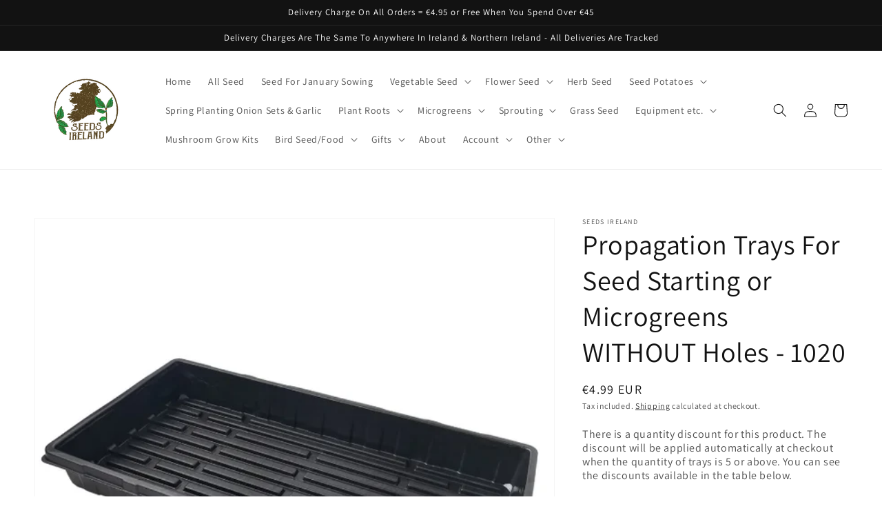

--- FILE ---
content_type: text/css
request_url: https://seedsireland.ie/cdn/shop/t/3/assets/component-accordion.css?v=155093472093243617291633597444
body_size: -389
content:
.accordion summary{display:flex;position:relative;line-height:1;padding:1.5rem 0}.accordion .summary__title{display:flex;flex:1}.accordion+.accordion{margin-top:0;border-top:none}.accordion{margin-top:2.5rem;margin-bottom:0;border-top:.1rem solid rgba(var(--color-foreground),.08);border-bottom:.1rem solid rgba(var(--color-foreground),.08)}.accordion__title{display:inline-block;max-width:calc(100% - 6rem);min-height:1.6rem;margin:0;word-break:break-word}.accordion .icon-accordion{align-self:center;min-width:1.6rem;margin-right:1rem;fill:rgb(var(--color-foreground))}.accordion details[open]>summary .icon-caret{transform:rotate(180deg)}.accordion__content{margin-bottom:1.5rem;word-break:break-word}.accordion__content img{max-width:100%}
/*# sourceMappingURL=/cdn/shop/t/3/assets/component-accordion.css.map?v=155093472093243617291633597444 */


--- FILE ---
content_type: text/json
request_url: https://conf.config-security.com/model
body_size: 85
content:
{"title":"recommendation AI model (keras)","structure":"release_id=0x36:4b:5e:58:5a:52:27:42:24:5e:5e:66:2e:69:48:3a:5f:70:77:5f:57:32:43:72:78:52:38:28:29;keras;0n3vsztxcj42rb0ohxz5y45brlnabbe2tj7nn52mhbvoqo8lti4hof5bz0jdylhw8ca1r3z3","weights":"../weights/364b5e58.h5","biases":"../biases/364b5e58.h5"}